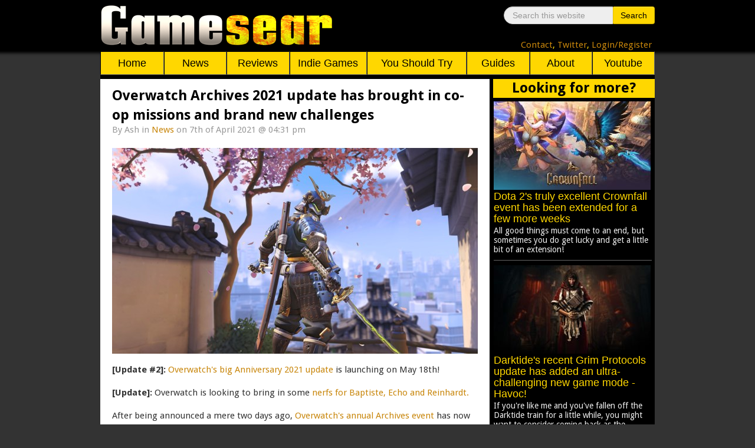

--- FILE ---
content_type: text/html; charset=utf-8
request_url: https://www.gamesear.com/news/overwatch-archives-2021-update-has-brought-in-co-op-missions-and-brand-new-challenges
body_size: 8070
content:
<!DOCTYPE html>
<html xmlns="http://www.w3.org/1999/xhtml" xml:lang="en-gb" lang="en-gb" dir="ltr">
<head>
<!-- Google tag (gtag.js) -->
<script async src="https://www.googletagmanager.com/gtag/js?id=G-V0C5C1VJJV"></script>
<script>
  window.dataLayer = window.dataLayer || [];
  function gtag(){dataLayer.push(arguments);}
  gtag('js', new Date());

  gtag('config', 'G-V0C5C1VJJV');
</script>
<script data-ad-client="ca-pub-9114142452335742" async src="https://pagead2.googlesyndication.com/pagead/js/adsbygoogle.js"></script>
<meta name="viewport" content="width=device-width, initial-scale=1.0" />
<base href="https://www.gamesear.com/news/overwatch-archives-2021-update-has-brought-in-co-op-missions-and-brand-new-challenges" />
	<meta http-equiv="content-type" content="text/html; charset=utf-8" />
	<meta name="keywords" content="PC gaming, news, reviews, tips, guides, you should try, gameplay, gaming videos" />
	<meta name="rights" content="© Copyright Gamesear.com 2026 All rights reserved" />
	<meta name="author" content="Ash" />
	<meta property="og:site_name" content="Gamesear" />
	<meta property="og:url" content="https://www.gamesear.com/news/overwatch-archives-2021-update-has-brought-in-co-op-missions-and-brand-new-challenges" />
	<meta property="og:image" content="https://www.gamesear.com/images/2021/4/Overwatch-Archives-Genji-skin-screenshot.jpg" />
	<meta property="og:image:width" content="620" />
	<meta property="og:image:height" content="350" />
	<meta name="description" content="Much like before, the Archives event brings with it a whole host of co-op missions to undertake, a variety of fancy cosmetics to add to the already enormous pile, as well as three weekly challenges that reward some nifty epic skins." />
	<meta name="generator" content="Joomla! - Open Source Content Management" />
	<title>Overwatch Archives 2021 update has brought in co-op missions and brand new challenges - Gamesear</title>
	<link href="/favicon.ico" rel="shortcut icon" type="image/vnd.microsoft.icon" />
	<link href="https://www.gamesear.com/component/search/?Itemid=119&amp;layout=blog&amp;catid=9&amp;id=6049&amp;format=opensearch" rel="search" title="Search Gamesear" type="application/opensearchdescription+xml" />
	<link href="/media/jui/css/bootstrap.min.css?1eb38b2a51d4066fe9aca7488a96e449" rel="stylesheet" type="text/css" />
	<link href="/media/jui/css/bootstrap-responsive.min.css?1eb38b2a51d4066fe9aca7488a96e449" rel="stylesheet" type="text/css" />
	<link href="/media/jui/css/bootstrap-extended.css?1eb38b2a51d4066fe9aca7488a96e449" rel="stylesheet" type="text/css" />
	<style type="text/css">
div.mod_search89 input[type="search"]{ width:auto; }
	</style>
	<script src="/media/jui/js/jquery.min.js?1eb38b2a51d4066fe9aca7488a96e449" type="text/javascript"></script>
	<script src="/media/jui/js/jquery-noconflict.js?1eb38b2a51d4066fe9aca7488a96e449" type="text/javascript"></script>
	<script src="/media/jui/js/jquery-migrate.min.js?1eb38b2a51d4066fe9aca7488a96e449" type="text/javascript"></script>
	<script src="/media/system/js/caption.js?1eb38b2a51d4066fe9aca7488a96e449" type="text/javascript"></script>
	<script src="/media/jui/js/bootstrap.min.js?1eb38b2a51d4066fe9aca7488a96e449" type="text/javascript"></script>
	<script src="/media/system/js/html5fallback.js" type="text/javascript"></script>
	<script type="text/javascript">
jQuery(window).on('load',  function() {
				new JCaption('img.caption');
			});
	</script>

<link href='https://fonts.googleapis.com/css?family=Droid+Sans:400,700' rel='stylesheet' type='text/css' />
<link href="/templates/gamesear_template/css/template.css" rel="stylesheet" type="text/css" />
<script type="text/javascript" src="/templates/gamesear_template/js/gsdeclarationsjs.js"></script>
<link rel="shortcut icon" href="https://www.gamesear.com/gsicon.ico" />
</head>
 
<body id="itemid-119">
	
	
	
<!-- 	START HEADER -->
	 <div class='header_cijeli'>
		<div class='header_content'>
		    <div class='logo'>
				<a href="https://www.gamesear.com/"><img class='logo_img' src="/templates/gamesear_template/images/gs.png"> </a>
			</div>
			
			<!-- START search modul -->
						<div class='searchilinks'>
			
<div class="search mod_search89">
<div class="searchunutrasnji">
	<form action="/news" method="post" class="form-inline">
		<label for="mod-search-searchword" class="element-invisible">Search</label> <input name="searchword" id="mod-search-searchword" maxlength="200"  class="inputbox search-query" type="search" size="20" placeholder="Search this website" /> <button class="button btn btn-primary" onclick="this.form.searchword.focus();">Search</button>		<input type="hidden" name="task" value="search" />
		<input type="hidden" name="option" value="com_search" />
		<input type="hidden" name="Itemid" value="119" />
	</form>
</div>
</div>

						
			
			
			<!-- KRAJ search modulu -->

			<!--FORMA ZA SLANJE REDIREKT STRANICE -->
			<form id="LoginForma" action="https://www.gamesear.com/login" method="post" >
				<input type="hidden" name="stranica" id="stranicaid" value="stranica"/>
				<input type="hidden" name="mjesto_redir" id="mjesto_redirID" value="mjesto_redir"/>
					<script>
						var stranicaVAR = window.location.href;
						document.getElementById('stranicaid').value = stranicaVAR;
					</script>
			</form>
			<script>
			function HelperZaLoginForma()
			{
				document.getElementById('mjesto_redirID').value = "potvrda";
				LoginForma.submit();
			}
			</script>
			<!--KRAJ FORMA ZA SLANJE REDIREKT STRANICE -->
			
			<!-- LINKOVI - NEMAJU MODUL -->
			<div class='links'>
			<a href='https://www.gamesear.com/info/contacts'>Contact</a>,
			<a href='https://twitter.com/Gamesear'>Twitter</a>,
			
			
			<!-- LOGIN U LOGOUT -->
			<span class="loginlink" onclick="LoginForma.submit()  ">Login/Register</span> 			
			</div>
			<!-- KRAJ links -->
			</div>
			<!-- KRAJ searchilinks -->
		</div>
		<!-- KRAJ header content -->
	</div>
	<!-- KRAJ header cijeli -->
			<!-- START glavni meni modul -->
		<div class='glavni_meni'>				
			<ul id="leftnav">
				<li class="meni_botun home pc" > <a href="https://www.gamesear.com/">Home</a>
				<!-- za mobitele dio -->
				<li class="meni_botun mob" ><a href="javascript:void(0);">Info</a>
					<ul>
						<li><a href="https://www.gamesear.com/">Home</a></li>
						<li><a href="https://www.gamesear.com/info/contacts">Contact</a></li>
						<li><a href="https://www.gamesear.com/info/about-the-website">About</a></li>
					</ul>
				</li>
				<li class="meni_botun mob"><a href="javascript:void(0);">Categories</a>
					<ul>
								<li><a href="https://www.gamesear.com/news">News</a></li>
								<li><a href="https://www.gamesear.com/reviews">Reviews</a></li>
								<li><a href="https://www.gamesear.com/indie-games">Indie Games</a></li>
								<li><a href="https://www.gamesear.com/you-should-try">You Should Try</a></li>
								<li><a href="https://www.gamesear.com/tips-and-guides">Guides</a></li>
							</ul>
				</li>
				<li class="meni_botun mob"><a href="javascript:void(0);">Links</a>
					<ul class="dropdown">
								<li><a href="https://www.youtube.com/user/gamesear">Youtube</a></li>
								<li><a href="https://twitter.com/Gamesear">Twitter</a></li>
								<li><a href="https://www.facebook.com/gamesear">Facebook</a></li>
								<li><a href="https://gamesear.tumblr.com/" class="footer_a">Tumblr</a></li>
								<li><a href="https://www.pinterest.com/gamesear/" class="footer_a">Pinterest</a></li>
							</ul>
				</li>
				<li class="meni_botun mob"><a href="https://www.gamesear.com/component/search/">Search</a>
				</li>
				<!-- kraj za mobitele dio -->
				<li class="meni_botun pc"><a href="https://www.gamesear.com/news">News</a></li>
				<li class="meni_botun pc"><a href="https://www.gamesear.com/reviews">Reviews</a></li>
				<li class="indie_games pc"><a href="https://www.gamesear.com/indie-games">Indie Games</a></li>
				<li class="you_should_try pc"><a href="https://www.gamesear.com/you-should-try">You Should Try</a></li>
				<li class="meni_botun pc"><a href="https://www.gamesear.com/tips-and-guides">Guides</a></li>
				<li class="meni_botun pc"><a href="https://www.gamesear.com/info/about-the-website">About</a></li>
				<li class="meni_botun pc"><a href="https://www.youtube.com/user/gamesear">Youtube</a></li>
			</ul>
		</div>
		<!-- 	KRAJ glavni menu modul -->
		
		
<!-- 	KRAJ HEADER -->
<div class='mid_cijeli'>
	 <div class='main_container'>
       <div id="system-message-container">
	</div>

	
	
		

		
		<!-- START promo moduli -->
			
		<script type="text/javascript" src="/templates/gamesear_template/js/gspromojs.js"></script>
		<!-- KRAJ promo moduli -->
		
		
		
		
		
        <!-- mid container - includes main content area and right sidebar -->
		
		<!-- START reklama modul -->
				<!-- KRAJ reklama modul -->
		
        <div class='mid_container'>
    
            <!-- main content area -->
			
            <div class='main_content_area'>
			
				
				
				<!-- START GLAVNI MODUL -->
				<div class='main_content_area_content'>
						<!-- This code will create the module positions for our main content area-->
					
					<!-- CSS DODAN -->
<style>
.item-page .article-info
{
		float:left;
		margin-left:20px;
		margin-right:20px;
		margin-bottom:20px;
		margin-top:-18px;
		font-size:15px;
		width:90%;
}
.item-page span
{
font-size:15px;
}
.item-page .tags
{
margin-left:20px;
}
#jc h4, #jc a+.message
{
padding-left:5px;
}
@media screen and (max-width: 550px)
{
.tags
{
display:normal;
}
.article-info
{
display:normal;
}
}
</style>


<div class="item-page" itemscope itemtype="http://schema.org/Article">
	<meta itemprop="inLanguage" content="en-GB" />
	
		
			<div class="page-header">
		<h2 itemprop="name">
							Overwatch Archives 2021 update has brought in co-op missions and brand new challenges					</h2>
							</div>
					
				<dl class="article-info muted">

		
			<dt class="article-info-term">
																</dt>

							<dd class="createdby" itemprop="author" itemscope itemtype="https://schema.org/Person">
					By <span itemprop="name">Ash</span>	</dd>
			
			
										<dd class="category-name">
																		in <a href="/news" itemprop="genre">News</a>							</dd>			
			
										<dd class="published">
				<time datetime="2021-04-07T16:31:55+02:00" itemprop="datePublished">
					on 7th of April 2021 @ 04:31 pm				</time>
			</dd>			
		
			</dl>
	
	
		
					<div class="pull-none item-image"> <img
	class="caption" title="Here's to hoping Overwatch 2 is worth all the sacrifices the original has had to endure" src="/images/2021/4/Overwatch-Archives-Genji-skin-screenshot.jpg" alt="Overwatch Archives 2021 screenshot of the new Genji skin" itemprop="image"/> </div>
				<div itemprop="articleBody">
		<p><strong>[Update #2]:</strong> <a href="/news/overwatch-big-anniversary-2021-update-will-be-launching-later-today-may-18">Overwatch's big Anniversary 2021 update</a> is launching on May 18th!</p>
<p><strong>[Update]:</strong> Overwatch is looking to bring in some <a href="/news/overwatch-is-looking-to-bring-in-some-nerfs-for-baptiste-echo-and-reinhardt">nerfs for Baptiste, Echo and Reinhardt.</a></p>
<p>After being announced a mere two days ago, <a href="https://playoverwatch.com/en-us/events/archives/">Overwatch's annual Archives event</a> has now been unleashed. Much like before, it brings with it a whole host of co-op missions to undertake, a variety of fancy cosmetics to add to the already enormous pile, as well as three weekly challenges that reward some nifty epic-rarity skins.</p>
<p>Unfortunately, it seems that <a href="/news/overwatch-co-op-focused-archives-event-is-landing-on-april-6th">my speculation that this event will be used as a testing ground</a> for Overwatch 2 mechanics has ended up entirely false. So not only are we not getting a bunch of wacky new mutators to help spice up the PvE missions, but the three we have received are incredibly basic and don't really change much. While I understand the team is busy with Overwatch 2 and probably couldn't spare much time for the original, this is still a paltry offering for what is usually Overwatch's most exciting event.</p>
 
<p>That disappointing note aside, I can't be too mad as the PvE missions are still remarkably fun to play around with, especially once you move onto the higher difficulty levels. So if Overwatch 2 can build upon these concepts and polish them to a mirror sheen, all of the sacrifices the original has had to endure will be well worth it.</p>
<p>As for the current Archives event, it will be running until April 27, so make sure to dive in and play the co-op missions to your heart's content before they go away again. And just for good measure, I'll leave you with the newest trailer highlighting the various cosmetics and above-mentioned mission mutators. Enjoy!</p>
<p style="text-align: center;"><iframe title="YouTube video player" src="https://www.youtube.com/embed/6q4XDDHGhHI" width="560" height="315" frameborder="0" allowfullscreen="allowfullscreen"></iframe></p>	</div>

				<dl class="article-info muted">

		
					
			
						</dl>
									<ul class="tags inline">
																	<li class="tag-27 tag-list0" itemprop="keywords">
					<a href="/component/tags/tag/overwatch" class="label label-info">
						Overwatch					</a>
				</li>
																				<li class="tag-28 tag-list1" itemprop="keywords">
					<a href="/component/tags/tag/blizzard" class="label label-info">
						Blizzard					</a>
				</li>
						</ul>
			
									<style type="text/css">
		.tags{top:5px;}
	</style>
</div>

<!--DODAN gsArticleBot modul - ona 3 "do you want to read more" extra artikla na dnu  -->
	
<div class="article_bot">
		<div class="article_bot_question">Up for some more?</div>
		
		<div class="article_bot_content" >
			<img class="article_bot_img" id="article_bot_content_news_img_1">
			<div class="article_bot_text_box">
				<div class="article_bot_tekst" id="article_bot_content_news_tekst_1"></div>
				<a id="article_bot_url_1_id">
				<p class="article_bot_donji_tekst_klasa" id="article_bot_donji_tekst_1">Read Article</p>
				<span class="icon-chevron-bot-article"></span>
				</a>
			</div>
		</div>
		
		<div class="article_bot_content">
				<img class="article_bot_img" id="article_bot_content_news_img_2">
			<div class="article_bot_text_box">
				<div class="article_bot_tekst" id="article_bot_content_news_tekst_2"></div>
				<a id="article_bot_url_2_id">
				<p class="article_bot_donji_tekst_klasa" id="article_bot_donji_tekst_2">Read Article</p>
				<span class="icon-chevron-bot-article"></span>
				</a>
			</div>
		</div>
		
		<div class="article_bot_content">
			<img class="article_bot_img" id="article_bot_content_news_img_3">
			<div class="article_bot_text_box">
				<div class="article_bot_tekst" id="article_bot_content_news_tekst_3"></div>
				<a id="article_bot_url_3_id">
				<p class="article_bot_donji_tekst_klasa" id="article_bot_donji_tekst_3">Read Article</p>
				<span class="icon-chevron-bot-article"></span>
				</a>
			</div>
		</div>			
</div>
			   

<!-- START suggestion artikle ispod tagova -->		
<style>


.article_bot
{
padding-bottom:8px;
}

.article_bot_question
{
  border-top: 2px solid black;
  height: 30px;
  margin-top: 2px;
  padding-bottom:8px;
  font-size: 24px;
  font-weight: bold;
  background-color: gold;
  border-bottom: 2px solid black;
  text-align: center;
  color: black;
  font-family: 'Droid Sans', sans-serif;
}
.article_bot_content
{
	height:150px;
	margin-top:8px;
	margin-left:8px;
	margin-right:8px;
}


.article_bot_img
{
float:left;
width:40%;
max-width:260px;
height:150px;
}

.article_bot_text_box
{
display:inline-block;
width:57%;
height:150px;
margin-left:8px;
}

.article_bot_tekst
{
  font-family: Helvetica,Arial,sans-serif;
  color: black;
 font-size: 18px;
  line-height: 1.1;
  padding-bottom:5px;
  margin-top:2px;
  font-weight: 530
}

.article_bot_donji_tekst_klasa
{
float:left;
font-family: Helvetica,Arial,sans-serif;
font-style: italic;
font-size: 21px;

}

.icon-chevron-bot-article
{
  content: ' ';  
  display: inline-block;
  border-bottom: 2px solid black;
  border-right: 2px solid black;
  height: 11px;
  width: 11px;
  transform: rotate(-45deg);
  margin-top:16px;
}


@media screen and (max-width:600px) {


	.article_bot_tekst
	{
		font-size: 17px;
		padding-bottom:0px;
		margin-bottom:-2px;
	}
	.article_bot_donji_tekst_klasa
{
	font-size: 20px;
}

.icon-chevron-bot-article
{
  height: 10px;
  width: 10px;
  margin-top:15px;
}

}

@media screen and (max-width:400px) {
.article_bot_tekst
{
	font-size: 16px;
}
.article_bot_donji_tekst_klasa
{
	font-size: 19px;
}
}

</style>
<!-- KRAJ suggestion artikle ispod tagova -->
				</div>
				<!-- KRAJ GLAVNOG MODULA -->
				
            </div>
    
            <!-- START desni meni -->
			            <div class='right_sidebar'>
			<!-- START DESNOG MENIJA ZA VIJESTI,REVIEW,PREVIEW,RETROSPECTIVE -->
				<div class="right_sidebar_news">
					<div class="right_sidebar_naslov_news">Looking for more?</div>
						
						<div class="right_sidebar_content" >
							<a href="/" id="right_sidebar_news_1_id">
								<img class="right_sidebar_content_img" id="right_sidebar_content_news_img_1">
								<div class="right_sidebar_content_tekst" id="right_sidebar_content_news_tekst_1"></div>
							</a>
								<p class="right_sidebar_donji_tekst_klasa" id="right_sidebar_donji_tekst_1"></p>
						</div>
						<div class="right_sidebar_content">
							<a href="/" id="right_sidebar_news_2_id">
								<img class="right_sidebar_content_img" id="right_sidebar_content_news_img_2">
								<div class="right_sidebar_content_tekst" id="right_sidebar_content_news_tekst_2"></div>
							</a>
								<p class="right_sidebar_donji_tekst_klasa" id="right_sidebar_donji_tekst_2"></p>	
						</div>
						<div class="right_sidebar_content">
							<a href="/" id="right_sidebar_news_3_id">
								<img class="right_sidebar_content_img" id="right_sidebar_content_news_img_3">
								<div class="right_sidebar_content_tekst" id="right_sidebar_content_news_tekst_3"></div>
							</a>
								<p class="right_sidebar_donji_tekst_klasa" id="right_sidebar_donji_tekst_3"></p>
						</div>
					
						<div class="right_sidebar_content">
							<a href="/" id="right_sidebar_news_4_id">
								<img class="right_sidebar_content_img" id="right_sidebar_content_news_img_4">
								<div class="right_sidebar_content_tekst" id="right_sidebar_content_news_tekst_4"></div>
							</a>
								<p class="right_sidebar_donji_tekst_klasa" id="right_sidebar_donji_tekst_4"></p>
						</div>
						
						<div class="right_sidebar_content">
							<a href="/" id="right_sidebar_news_5_id">
								<img class="right_sidebar_content_img" id="right_sidebar_content_news_img_5">
								<div class="right_sidebar_content_tekst" id="right_sidebar_content_news_tekst_5"></div>
							</a>
								<p class="right_sidebar_donji_tekst_klasa" id="right_sidebar_donji_tekst_5"></p>
						</div>
										
						<div class="right_sidebar_content">
							<a href="/" id="right_sidebar_news_6_id">
								<img class="right_sidebar_content_img" id="right_sidebar_content_news_img_6">
								<div class="right_sidebar_content_tekst" id="right_sidebar_content_news_tekst_6"></div>
							</a>
								<p class="right_sidebar_donji_tekst_klasa" id="right_sidebar_donji_tekst_6"></p>
						</div>
														
						<div class="right_sidebar_content" >
							<a href="/" id="right_sidebar_news_7_id">
								<img class="right_sidebar_content_img" id="right_sidebar_content_news_img_7">
								<div class="right_sidebar_content_tekst" id="right_sidebar_content_news_tekst_7"></div>
							</a>
								<p class="right_sidebar_donji_tekst_klasa" id="right_sidebar_donji_tekst_7"></p>
						</div>
										
						<div class="right_sidebar_content">
							<a href="/" id="right_sidebar_news_8_id">	
								<img class="right_sidebar_content_img" id="right_sidebar_content_news_img_8">
								<div class="right_sidebar_content_tekst" id="right_sidebar_content_news_tekst_8"></div>
							</a>
								<p class="right_sidebar_donji_tekst_klasa" id="right_sidebar_donji_tekst_8"></p>
						</div>
									
						<div class="right_sidebar_content">
							<a href="/" id="right_sidebar_news_9_id">
								<img class="right_sidebar_content_img" id="right_sidebar_content_news_img_9">
								<div class="right_sidebar_content_tekst" id="right_sidebar_content_news_tekst_9"></div>
							</a>
								<p class="right_sidebar_donji_tekst_klasa" id="right_sidebar_donji_tekst_9"></p>
						</div>
								
						<div class="right_sidebar_content">
							<a href="/" id="right_sidebar_news_10_id">
								<img class="right_sidebar_content_img" id="right_sidebar_content_news_img_10">
								<div class="right_sidebar_content_tekst" id="right_sidebar_content_news_tekst_10"></div>
							</a>
								<p class="right_sidebar_donji_tekst_klasa" id="right_sidebar_donji_tekst_10"></p>
						</div>				
				</div>
                		
     <script>
		

		sidebar_array[0]="images\/2024\/4\/Dota-2-Crownfall-update-artwork.jpg";
		sidebar_array[1]="images\/2024\/4\/Darktide-Path-of-Redemption-new-character-artwork.jpg";
		sidebar_array[2]="images\/2023\/5\/Helldivers-2-satirical-Starship-Troopers-inspired-co-op-shooter.jpg";
		sidebar_array[3]="Dota 2's truly excellent Crownfall event has been extended for a few more weeks";
		sidebar_array[4]="Darktide's recent Grim Protocols update has added an ultra-challenging new game mode - Havoc!";
		sidebar_array[5]="Helldivers 2 is getting a movie adaptation, hopefully in the vein of Starship Troopers";
		sidebar_array[6]="https:\/\/www.gamesear.com\/news\/dota-2-crownfall-event-extended-until-february-6";
		sidebar_array[7]="https:\/\/www.gamesear.com\/news\/darktide-grim-protocols-update-added-an-ultra-challenging-new-game-mode-havoc";
		sidebar_array[8]="https:\/\/www.gamesear.com\/news\/helldivers-2-getting-movie-adaptation-hopefully-like-starship-troopers";
		sidebar_array[9]="All good things must come to an end, but sometimes you do get lucky and get a little bit of an extension!";
		sidebar_array[10]="If you're like me and you've fallen off the Darktide train for a little while, you might want to consider coming back as the recently released Grim Protocols update is awesome!";
		sidebar_array[11]="I'm guessing the project is currently still in its infancy, as per the complete lack of details or cast, so the whole thing will likely take a couple of years to fully materialize.";


		sidebar_array[12]="images\/2025\/1\/Black-Myth-Wukong-artwork.jpg";
		sidebar_array[13]="images\/2024\/10\/Pioneer-Masters-Jace-Vryns-Prodigy-artwork.jpg";
		sidebar_array[14]="images\/2022\/3\/Dota-2-Spring-Cleaning-2022-artwork.jpg";
		sidebar_array[15]="The 2024 Steam Awards winners have been revealed, and they're predictably boring";
		sidebar_array[16]="MTG Arena's Pioneer Masters set has arrived with an avalanche of competitive staples";
		sidebar_array[17]="Dota 2's Patch 7.37e has arrived to mop up some of the recent balance problems";
		sidebar_array[18]="https:\/\/www.gamesear.com\/news\/2024-steam-awards-winners-announced-they-are-predictably-boring";
		sidebar_array[19]="https:\/\/www.gamesear.com\/news\/mtg-arena-pioneer-masters-set-arrived-with-competitive-staples";
		sidebar_array[20]="https:\/\/www.gamesear.com\/news\/dota-2-patch-7-37e-arrived-to-mop-up-some-recent-balance-problems";
		sidebar_array[21]="As you would expect given the previous couple of years, the whole thing is a bit of a mess.";
		sidebar_array[22]="The goal behind the set is to make Explorer as close to competitive Pioneer as possible, so that it could eventually ditch its temporary name and become 'true' Pioneer.";
		sidebar_array[23]="In order to get us out of the recent routine and shake up the meta, Patch 7.37e has now arrived with a variety of small to medium sized nerfs.";
		
		
		sidebar_array[24]="images\/2024\/10\/The-Thing-Remastered-video-game-official-artwork.jpg";
		sidebar_array[25]="images\/2024\/10\/Dragon-Age-The-Veilguard-official-artwork-and-logo.jpg";
		sidebar_array[26]="images\/2024\/10\/Croc-Legend-of-the-Gobbos-remaster-screenshot.jpg";
		sidebar_array[27]="Nightdive Studios are working on remastering the ambitious 2002 survival-horror The Thing";
		sidebar_array[28]="A decade after Inquisition, BioWare is now finally coming back to Dragon Age with The Veilguard ";
		sidebar_array[29]="Ancient PlayStation platformer Croc: Legend of the Gobbos is getting remastered for PC and consoles";
		sidebar_array[30]="https:\/\/www.gamesear.com\/news\/nightdive-studios-remastering-ambitious-2002-survival-horror-the-thing";
		sidebar_array[31]="https:\/\/www.gamesear.com\/news\/decade-after-inquisition-bioware-coming-back-to-dragon-age-with-the-veilguard";
		sidebar_array[32]="https:\/\/www.gamesear.com\/news\/ancient-playstation-platformer-croc-legend-of-the-gobbos-getting-remastered-for-pc-consoles";
		sidebar_array[33]="The original was ambitious but janky, so hopefully the remaster can succeed when its predecessor could not.";
		sidebar_array[34]="Judging by the pre-launch reviews, Veilguard is a generally good game, though one that suffers from serious pacing problems.";
		sidebar_array[35]="The original was a bit janky, so hopefully the remaster will make it play like I always imagined it did as a child.";
		
		
		sidebar_array[36]="images\/2024\/10\/Pioneer-Masters-Jace-Vryns-Prodigy-artwork.jpg";
		sidebar_array[37]="MTG Arena will be getting the entirety of competitive Pioneer this December 10th, 2024";
		sidebar_array[38]="https:\/\/www.gamesear.com\/news\/mtg-arena-getting-competitive-pioneer-december-10-2024";
		sidebar_array[39]="MTG Arena won't have every single Pioneer card, but it will have every single competitive one, even if it's niche .";


	</script>
  


   

            </div>
			<script type="text/javascript" src="/templates/gamesear_template/js/gssidebarjs.js"></script>
            <!-- KRAJ desni meni -->
			
        </div>
        
    </div>
     <!--  START ARTICLE BOT MODULA -->
   		
  
  <script>
	 
		
		articlebot_array[0]="images\/2025\/4\/Tarkir-Dragonstorm-Neriv-Heart-of-the-Storm-MTG-Arena-card-art.jpg";
		articlebot_array[1]="images\/2025\/4\/Metro-2033-15-year-anniversary-artwork.jpg";
		articlebot_array[2]="images\/2025\/4\/The-Last-of-Us-Part2-Remastered-PC-version-artwork.jpg";
		articlebot_array[3]="MTG Arena's Dragonstorm set has arrived alongside a barrage of flying lizards";
		articlebot_array[4]="Metro 2033 is celebrating its 15th anniversary with a free giveaway";
		articlebot_array[5]="Two years after the original, The Last of Us Part II Remastered has now landed onto PC";
		articlebot_array[6]="https:\/\/www.gamesear.com\/news\/mtg-arena-dragonstorm-set-arrived-alongside-barrage-of-flying-lizards";
		articlebot_array[7]="https:\/\/www.gamesear.com\/news\/metro-2033-celebrating-15th-anniversary-with-free-giveaway";
		articlebot_array[8]="https:\/\/www.gamesear.com\/news\/two-years-after-original-the-last-of-us-part-ii-remastered-landed-onto-pc";
	
	</script>
  
  
   
 
  
	<script type="text/javascript" src="/templates/gamesear_template/js/gsarticlebot.js" ></script>
	<!--  KRAJ ARTICLE BOT MODULA -->
</div>

<div id='footer_cijeli'>
        <div class='footer'>
		
			<div class='footer_lijevo'> 
				<div class='footer_naslov_lijevo'> Contact Info </div>
				<ul>
					<li class="li_lijevo"> <a href="https://www.gamesear.com/info/for-developers" class="footer_a">For Developers</a> </li>
					<li class="li_lijevo"> <a href="https://www.gamesear.com/info/advertising" class="footer_a">Advertising </a></li>
					<li class="li_lijevo"> <a href="https://www.gamesear.com/info/contacts" class="footer_a">All Contacts</a> </li>
				</ul>
			</div>
			<div class='footer_sredina'> 
				<div class='footer_naslov_sredina'> Links </div>
					<ul>						
						<li class="li_sredina"> <a href="https://twitter.com/Gamesear" class="footer_a">Twitter </a></li>
						<li class="li_sredina"> <a href="https://www.facebook.com/gamesear" class="footer_a">Facebook</a>, <a href="https://gamesear.tumblr.com/" class="footer_a">Tumblr</a> </li>
						<li class="li_sredina"> <a href="https://www.pinterest.com/gamesear/" class="footer_a">Pinterest</a></li>
					</ul>
			</div>
			<div class='footer_desno'> 
				<div class='footer_naslov_desno'> About </div>
					<ul>
						<li class="li_desno"> <a href="https://www.gamesear.com/info/personal-code-of-ethics" class="footer_a">Code of Ethics </a></li>
						<li class="li_desno"> <a href="https://www.gamesear.com/info/privacy-policy" class="footer_a">Privacy Policy </a></li>
						<li class="li_desno"> <a href="https://www.gamesear.com/info/about-the-website" class="footer_a">About the Website </a></li>
					</ul>
			</div>
			<div class="cpyrt"> © Copyright Gamesear.com 2015-2026 All rights reserved</div>
        </div>
		<!--End Footer-->
</div>
	
</body>
</html>


--- FILE ---
content_type: text/html; charset=utf-8
request_url: https://www.google.com/recaptcha/api2/aframe
body_size: 266
content:
<!DOCTYPE HTML><html><head><meta http-equiv="content-type" content="text/html; charset=UTF-8"></head><body><script nonce="hMlO3iWoUlu0hqFh5hZeAA">/** Anti-fraud and anti-abuse applications only. See google.com/recaptcha */ try{var clients={'sodar':'https://pagead2.googlesyndication.com/pagead/sodar?'};window.addEventListener("message",function(a){try{if(a.source===window.parent){var b=JSON.parse(a.data);var c=clients[b['id']];if(c){var d=document.createElement('img');d.src=c+b['params']+'&rc='+(localStorage.getItem("rc::a")?sessionStorage.getItem("rc::b"):"");window.document.body.appendChild(d);sessionStorage.setItem("rc::e",parseInt(sessionStorage.getItem("rc::e")||0)+1);localStorage.setItem("rc::h",'1769907473556');}}}catch(b){}});window.parent.postMessage("_grecaptcha_ready", "*");}catch(b){}</script></body></html>